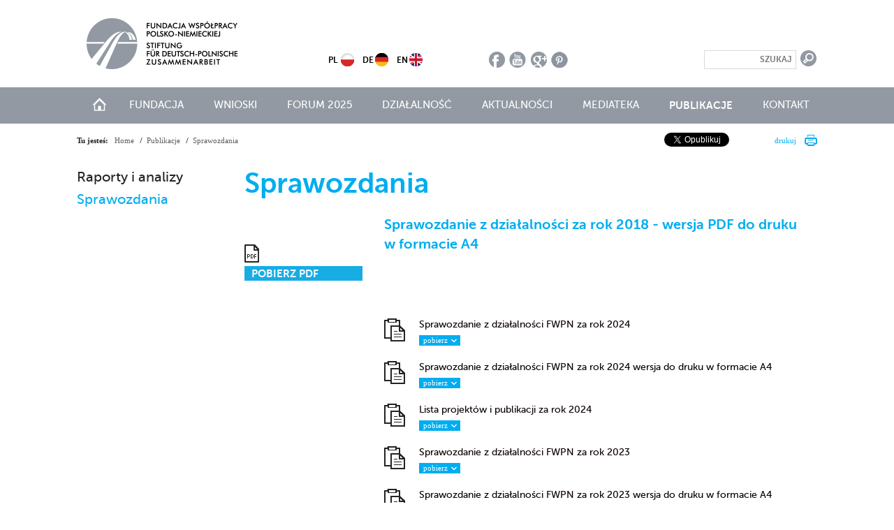

--- FILE ---
content_type: text/html; charset=utf-8
request_url: https://fwpn.org.pl/publikacje/sprawozdania/sprawozdanie-z-dzialalnosci-za-rok-2018-wersja-pdf-do-druku-w-formacie-a4-09RYwC
body_size: 4966
content:
<!DOCTYPE html>
<!--[if lt IE 7]>      <html class="no-js lt-ie9 lt-ie8 lt-ie7"> <![endif]-->
<!--[if IE 7]>         <html class="no-js lt-ie9 lt-ie8"> <![endif]-->
<!--[if IE 8]>         <html class="no-js lt-ie9"> <![endif]-->
<!--[if gt IE 8]><!-->
<html class="no-js" lang="pl">
	<!--<![endif]-->
	<head>
		<meta charset="utf-8">
		<meta http-equiv="X-UA-Compatible" content="IE=edge,chrome=1">
		<title>Fundacja Współpracy Polsko-Niemieckiej - Sprawozdania</title>
		<meta name="description" content="FWPN wspiera dobre relacje między Polakami a Niemcami - współtworzy fundamenty porozumienia polsko-niemieckiego! Przekonaj się, jak dobre są tego efekty!">
		<meta name="keywords" content="">
		<meta name="viewport" content="width=device-width">
		<link rel="stylesheet" href="/static/css/reset.css?t=1">
		<link rel="stylesheet" href="/static/css/fancybox.css?t=1">
		<link rel="stylesheet" href="/static/css/main.css?t=1" media="screen">
		<link rel="stylesheet" href="/static/css/print.css?t=1" media="print">
		<script src="/static/js/modernizr-2.6.1.min.js?t=1"></script>
		<script src="/static/js/jquery-1.8.2.min.js?t=1"></script>
		<script src="/static/js/fancybox.js?t=1"></script>
        <script src="/static/js/jquery.simplemodal.js?t=1"></script>
		
		<script src="/static/js/main.js"></script>
		<meta property="og:image" content="https://fwpn.org.pl/static/gfx/logo_m.png"/>
		<meta property="og:description" content="FWPN wspiera dobre relacje między Polakami a Niemcami - współtworzy fundamenty porozumienia polsko-niemieckiego! Przekonaj się, jak dobre są tego efekty!"/>
		
		
		<script type="text/javascript">
			var _gaq = _gaq || [];
			_gaq.push(['_setAccount', 'UA-38889505-1']);
			_gaq.push(['_setDomainName', 'fwpn.org.pl']);
			_gaq.push(['_setAllowLinker', true]);
			_gaq.push(['_trackPageview']);
			(function() {
				var ga = document.createElement('script');
				ga.type = 'text/javascript';
				ga.async = true;
				ga.src = ('https:' == document.location.protocol ? 'https://ssl' : 'http://www') + '.google-analytics.com/ga.js';
				var s = document.getElementsByTagName('script')[0];
				s.parentNode.insertBefore(ga, s);
			})();
		</script>
		

      
        
	</head>
	<body id="sub" class="lang-pl page_wall reports">
        
		<!-- modal content -->
		<div id="basic-modal-content">
		           <iframe allowfullscreen src="https://stream.onestream.pl/frame/03c854ed09a8.htm" frameborder="0" scrolling="no" width="560" height="315"></iframe>
		                
            <a href="#" id="modal-close"><img src="/static/img/zamknij.png" class="close"/></a>
            
		</div>
		<div class="wrapper">
			<header id="header">
				<h2 id="h_fwpn"><a href="/"><img src="/static/img/fwpn.png" alt="Fundacja Współpracy Polsko-Niemieckiej" /></a></h2>
				<form action="/wyniki-wyszukiwania" method="GET" id="main-search-form">
					<fieldset>
						<input type="text" name="q" value="" placeholder="Szukaj" />
						<input type="submit" value="" />
					</fieldset>
				</form>
				<script type="text/javascript">
					var search_form = $('#main-search-form');
					console.log(search_form)
					search_form.submit(function(event) {
						var input = $($(search_form[0]).children()[0]).children('input[type=text]')[0]
						if ($(input).val().trim() == '') {
							if (!$(search_form).hasClass('error')) {
								$(search_form).addClass('error')
							}
							event.preventDefault();
							return false;
						}
					})
				</script>
				<nav id="social">
					<ul>
						<li>
							<a href="http://www.facebook.com/pages/Fundacja-Wsp%C3%B3%C5%82pracy-Polsko-Niemieckiej/437819936293817?ref=ts&fref=ts" target="_blank" class="soc_2">facebook</a>
						</li>
						<li>
							<a href="https://www.youtube.com/channel/UCmbp1asuJVirJ6gxBbuaMOA?feature=guide" target="_blank" class="soc_1">youtube</a>
						</li>
						<li>
							<a href="https://plus.google.com/u/0/102499806083413689777/posts" target="_blank" class="soc_3">google plus</a>
						</li>
            <li>
              <a href="http://pinterest.com/fwpn/" target="_blank" class="soc_4">pinterest</a>
            </li>
					</ul>
				</nav>
				<nav id="global">
					<ul>
						<li>
							<a href="/" class="nav_g1">start</a>
						</li>
						<li >
							<a href="/fundacja/o-nas" class="nav_g1">Fundacja</a>
							
							<ul>
								<li>
									<a href="/fundacja/35-lat-fwpn">35 lat FWPN</a>
						</li>
								<li>
									<a href="/fundacja/o-nas">O nas</a>
						</li>
								<li>
									<a href="/fundacja/rada/">Rada</a>
						</li>
								<li>
									<a href="/fundacja/zarzad/">Zarząd</a>
						</li>
								<li>
									<a href="/fundacja/dyrekcja-i-zespol/">Dyrekcja i Zespół</a>
						</li>
								<li>
									<a href="/fundacja/statut">Statut</a>
						</li>
								<li>
									<a href="/fundacja/logo">Logo</a>
						</li>
								<li>
									<a href="/fundacja/logo-animowane">Logo animowane</a>
						</li>
					</ul>
					
					</li>
						<li >
							<a href="/wnioski/co-wspieramy-" class="nav_g2">Wnioski</a>
							
							<ul>
								<li>
									<a href="/wnioski/informacje-ogolne">Informacje ogólne</a>
						</li>
								<li>
									<a href="/wnioski/co-wspieramy-">Co wspieramy?</a>
						</li>
								<li>
									<a href="/wnioski/kwoty-dotacji-i-terminy">Kwoty dotacji i terminy</a>
						</li>
								<li>
									<a href="/wnioski/jak-zlozyc-wniosek-">Jak złożyć wniosek?</a>
						</li>
								<li>
									<a href="/wnioski/tryb-podejmowania-decyzji">Tryb podejmowania decyzji</a>
						</li>
								<li>
									<a href="/wnioski/sposob-realizacji-projektow">Sposób realizacji projektów</a>
						</li>
								<li>
									<a href="/wnioski/dokumenty-do-pobrania">Dokumenty do pobrania</a>
						</li>
								<li>
									<a href="/wnioski/faq">FAQ</a>
						</li>
								<li>
									<a href="/wnioski/stypendia-i-biezace-konkursy/">Stypendia i bieżące konkursy</a>
						</li>
					</ul>
					
					</li>
						<li >
							<a href="/forum-2025/program-forum-2025" class="nav_g3">Forum 2025</a>
							
							<ul>
								<li>
									<a href="/forum-2025/program-forum-2025">Program Forum 2025</a>
						</li>
								<li>
									<a href="/forum-2025/biogramy-uczestnikow-i-uczestniczek/">Biogramy uczestników i uczestniczek</a>
						</li>
								<li>
									<a href="/forum-2025/relacje-z-debat-fpn2025/">Relacje z debat FPN2025</a>
						</li>
								<li>
									<a href="/forum-2025/aplikacja-fpn-2025">Aplikacja FPN 2025</a>
						</li>
								<li>
									<a href="/forum-2025/wspolnota-na-trudne-czasy">Wspólnota na trudne czasy</a>
						</li>
								<li>
									<a href="/forum-2025/lutosair-quintet">LutosAir Quintet</a>
						</li>
								<li>
									<a href="/forum-2025/rejestracja-na-forum-2025">Rejestracja na Forum 2025</a>
						</li>
								<li>
									<a href="/forum-2025/konkurs-dla-mlodych">Konkurs dla młodych</a>
						</li>
								<li>
									<a href="/forum-2025/save-the-date">Save the date</a>
						</li>
					</ul>
					
					</li>
						<li >
							<a href="/dzialalnosc/" class="nav_g4">Działalność</a>
							
					</li>
						<li >
							<a href="/aktualnosci/" class="nav_g5">Aktualności</a>
							
					</li>
						<li >
							<a href="/mediateka/zdjecia/" class="nav_g6">Mediateka</a>
							
							<ul>
								<li>
									<a href="/mediateka/zdjecia/">Zdjęcia</a>
						</li>
								<li>
									<a href="/mediateka/wideo">Wideo</a>
						</li>
								<li>
									<a href="/mediateka/audio">Audio</a>
						</li>
					</ul>
					
					</li>
						<li class="active">
							<a href="/publikacje/raporty-i-analizy/" class="nav_g7">Publikacje</a>
							
							<ul>
								<li>
									<a href="/publikacje/raporty-i-analizy/">Raporty i analizy</a>
						</li>
								<li class="active">
									<a href="/publikacje/sprawozdania/" class="current">Sprawozdania</a>
						</li>
					</ul>
					
					</li>
						<li >
							<a href="/kontakt" class="nav_g8">Kontakt</a>
							
					</li>
					</ul>
				</nav>
				<nav id="lang" class="current-pl">
					<ul>
						<li class="en">
							<a href="/en/">EN</a>
						</li>
						<li class="de">
							<a href="https://sdpz.org/">DE</a>
						</li>
						<li class="pl">
							<a href="/">PL</a>
						</li>
					</ul>
				</nav>
			</header><!-- header -->
		</div>
		
		<div class="wrapper">
			<section id="content">
				
	
<header id="content_head">
	<div class="bg_wh">
		<nav id="breadcrumbs">
			<strong>Tu jesteś:</strong>
			<ul>
				<li><a href="/">Home</a></li>
				<li><a href="/publikacje/raporty-i-analizy/">Publikacje</a></li><li>Sprawozdania</li>
				
				
			</ul>
		</nav>
		<a href="#" class="print">drukuj</a>
		<div class="social">
			<div class="social-googleplus">
				<!-- Place this tag where you want the +1 button to render. -->
				<div class="g-plusone" data-size="medium"></div>

				<!-- Place this tag after the last +1 button tag. -->
				<script type="text/javascript">
				  window.___gcfg = {lang: 'pl'};

				  (function() {
				    var po = document.createElement('script'); po.type = 'text/javascript'; po.async = true;
				    po.src = 'https://apis.google.com/js/plusone.js';
				    var s = document.getElementsByTagName('script')[0]; s.parentNode.insertBefore(po, s);
				  })();
				</script>
			</div>

			<div class="social-fb">
				<div class="fb-like" data-send="false" data-layout="button_count" data-width="100" data-show-faces="false"></div>
			</div>

			<div class="social-twitter">
				<a href="https://twitter.com/share" class="twitter-share-button" data-lang="pl">Tweet</a>
				<script>!function(d,s,id){var js,fjs=d.getElementsByTagName(s)[0];if(!d.getElementById(id)){js=d.createElement(s);js.id=id;js.src="//platform.twitter.com/widgets.js";fjs.parentNode.insertBefore(js,fjs);}}(document,"script","twitter-wjs");</script>
			</div>
		</div>
	</div>
</header>

	
	<aside id="sidebar">
		<ul>
			
		  	
	          	<li>
	          		<a href="/publikacje/raporty-i-analizy/">Raporty i analizy</a>
	          		
	          	</li>
	          	<li class="active">
	          		<a href="/publikacje/sprawozdania/" class="current">Sprawozdania</a>
	          		
	          	</li>
		</ul>
	</aside>

<section id="page">
	<h1>Sprawozdania</h1>
	
		

			<div class="reports_content">
				<h3>Sprawozdanie z działalności za rok 2018 - wersja PDF do druku w formacie A4</h3>
				<div class="content">
					
				</div>
				<section class="file">
					
					<ul>
						
							
								<li>
									<h4><a href="/publikacje/sprawozdania/sprawozdanie-z-dzialalnosci-fwpn-za-rok-2024-1mZgIs">Sprawozdanie z działalności FWPN za rok 2024
										<br />
									
										<span class="l"></span><span><span>pobierz</span></span></a></h4>
									
								</li>
							
						
							
								<li>
									<h4><a href="/publikacje/sprawozdania/sprawozdanie-z-dzialalnosci-fwpn-za-rok-2024-wersja-do-druku-w-formacie-a4-BLT4UB">Sprawozdanie z działalności FWPN za rok 2024 wersja do druku w formacie A4
										<br />
									
										<span class="l"></span><span><span>pobierz</span></span></a></h4>
									
								</li>
							
						
							
								<li>
									<h4><a href="/publikacje/sprawozdania/lista-projektow-i-publikacji-za-rok-2024-2ypaxv">Lista projektów i publikacji za rok 2024
										<br />
									
										<span class="l"></span><span><span>pobierz</span></span></a></h4>
									
								</li>
							
						
							
								<li>
									<h4><a href="/publikacje/sprawozdania/sprawozdanie-z-dzialalnosci-fwpn-za-rok-2023-InMQBo">Sprawozdanie z działalności FWPN za rok 2023
										<br />
									
										<span class="l"></span><span><span>pobierz</span></span></a></h4>
									
								</li>
							
						
							
								<li>
									<h4><a href="/publikacje/sprawozdania/sprawozdanie-z-dzialalnosci-fwpn-za-rok-2023-wersja-do-druku-w-formacie-a4-YTi3U6">Sprawozdanie z działalności FWPN za rok 2023 wersja do druku w formacie A4
										<br />
									
										<span class="l"></span><span><span>pobierz</span></span></a></h4>
									
								</li>
							
						
							
								<li>
									<h4><a href="/publikacje/sprawozdania/lista-projektow-i-publikacji-2023-bUmrXr">Lista projektów i publikacji 2023
										<br />
									
										<span class="l"></span><span><span>pobierz</span></span></a></h4>
									
								</li>
							
						
							
								<li>
									<h4><a href="/publikacje/sprawozdania/sprawozdanie-z-dzialalnosci-za-rok-2022-Kwsr9a">Sprawozdanie z działalności za rok 2022
										<br />
									
										<span class="l"></span><span><span>pobierz</span></span></a></h4>
									
								</li>
							
						
							
								<li>
									<h4><a href="/publikacje/sprawozdania/sprawozdanie-z-dzialalnosci-fwpn-za-rok-2022-wersja-do-druku-w-formacie-a4-PIgCH1">Sprawozdanie z działalności FWPN za rok 2022 wersja do druku w formacie A4
										<br />
									
										<span class="l"></span><span><span>pobierz</span></span></a></h4>
									
								</li>
							
						
							
								<li>
									<h4><a href="/publikacje/sprawozdania/lista-projektow-i-publikacji-2022-0NJILJ">Lista projektów i publikacji 2022
										<br />
									
										<span class="l"></span><span><span>pobierz</span></span></a></h4>
									
								</li>
							
						
							
								<li>
									<h4><a href="/publikacje/sprawozdania/sprawozdanie-z-dzialalnosci-za-rok-2021-mFT9uU">Sprawozdanie z działalności za rok 2021
										<br />
									
										<span class="l"></span><span><span>pobierz</span></span></a></h4>
									
								</li>
							
						
							
								<li>
									<h4><a href="/publikacje/sprawozdania/sprawozdanie-z-dzialalnosci-fwpn-za-rok-2021-wersja-do-druku-w-formacie-a4-6YCbx6">Sprawozdanie z działalności FWPN za rok 2021 wersja do druku w formacie A4
										<br />
									
										<span class="l"></span><span><span>pobierz</span></span></a></h4>
									
								</li>
							
						
							
								<li>
									<h4><a href="/publikacje/sprawozdania/lista-projektow-i-publikacji-2021-2356VB">Lista projektów i publikacji 2021
										<br />
									
										<span class="l"></span><span><span>pobierz</span></span></a></h4>
									
								</li>
							
						
							
								<li>
									<h4><a href="/publikacje/sprawozdania/sprawozdanie-z-dzialalnosci-fwpn-za-rok-2020-0kB31A">Sprawozdanie z działalności FWPN za rok 2020
										<br />
									
										<span class="l"></span><span><span>pobierz</span></span></a></h4>
									
								</li>
							
						
							
								<li>
									<h4><a href="/publikacje/sprawozdania/sprawozdanie-z-dzialalnosci-fwpn-za-rok-2020-wersja-do-druku-w-formacie-a4-47uE86">Sprawozdanie z działalności FWPN za rok 2020 wersja do druku w formacie A4
										<br />
									
										<span class="l"></span><span><span>pobierz</span></span></a></h4>
									
								</li>
							
						
							
								<li>
									<h4><a href="/publikacje/sprawozdania/lista-projektow-i-publikacji-2020-VvtQvN">Lista projektów i publikacji 2020
										<br />
									
										<span class="l"></span><span><span>pobierz</span></span></a></h4>
									
								</li>
							
						
							
								<li>
									<h4><a href="/publikacje/sprawozdania/sprawozdanie-z-dzialalnosci-za-rok-2019-Alq4BI">Sprawozdanie z działalności za rok 2019
										<br />
									
										<span class="l"></span><span><span>pobierz</span></span></a></h4>
									
								</li>
							
						
							
								<li>
									<h4><a href="/publikacje/sprawozdania/sprawozdanie-z-dzialalnosci-za-rok-2019-wersja-pdf-do-druku-w-formacie-a4-HL06G4">Sprawozdanie z działalności za rok 2019 - wersja PDF do druku w formacie A4
										<br />
									
										<span class="l"></span><span><span>pobierz</span></span></a></h4>
									
								</li>
							
						
							
								<li>
									<h4><a href="/publikacje/sprawozdania/lista-projektow-i-publikacji-2019-BDHDIj">Lista projektów i publikacji 2019
										<br />
									
										<span class="l"></span><span><span>pobierz</span></span></a></h4>
									
								</li>
							
						
							
								<li>
									<h4><a href="/publikacje/sprawozdania/sprawozdanie-z-dzialalnosci-za-rok-2018-57aRRB">Sprawozdanie z działalności za rok 2018
										<br />
									
										<span class="l"></span><span><span>pobierz</span></span></a></h4>
									
								</li>
							
						
							
								<li>
									<h4><a href="/publikacje/sprawozdania/lista-projektow-i-publikacji-2018-Tbom7u">Lista projektów i publikacji 2018
										<br />
									
										<span class="l"></span><span><span>pobierz</span></span></a></h4>
									
								</li>
							
						
							
								<li>
									<h4><a href="/publikacje/sprawozdania/sprawozdanie-z-dzialalnosci-za-rok-2017-B23aN8">Sprawozdanie z działalności za rok 2017
										<br />
									
								</li>
							
						
							
								<li>
									<h4><a href="/publikacje/sprawozdania/sprawozdanie-z-dzialalnosci-za-rok-2017-wersja-pdf-do-druku-w-formacie-a4-ip8Kmg">Sprawozdanie z działalności za rok 2017 - wersja PDF do druku w formacie A4
										<br />
									
										<span class="l"></span><span><span>pobierz</span></span></a></h4>
									
								</li>
							
						
							
								<li>
									<h4><a href="/publikacje/sprawozdania/lista-projektow-i-publikacji-2017-UFupDj">Lista projektów i publikacji 2017
										<br />
									
										<span class="l"></span><span><span>pobierz</span></span></a></h4>
									
								</li>
							
						
							
								<li>
									<h4><a href="/publikacje/sprawozdania/sprawozdanie-z-dzialalnosci-za-rok-2016-flipbook-E8Bh1Q">Sprawozdanie z działalności za rok 2016 - flipbook
										<br />
									
								</li>
							
						
							
								<li>
									<h4><a href="/publikacje/sprawozdania/sprawozdanie-z-dzialalnosci-za-rok-2016-wersja-pdf-do-druku-w-formacie-a4-GJVHHB">Sprawozdanie z działalności za rok 2016 - wersja PDF do druku w formacie A4
										<br />
									
										<span class="l"></span><span><span>pobierz</span></span></a></h4>
									
								</li>
							
						
							
								<li>
									<h4><a href="/publikacje/sprawozdania/lista-projektow-i-publikacji-2016-nl0Kf7">Lista projektów i publikacji 2016
										<br />
									
										<span class="l"></span><span><span>pobierz</span></span></a></h4>
									
								</li>
							
						
							
								<li>
									<h4><a href="/publikacje/sprawozdania/sprawozdanie-z-dzialalnosci-za-rok-2015-flipbook-D52Hdb">Sprawozdanie z działalności za rok 2015 - flipbook
										<br />
									
								</li>
							
						
							
								<li>
									<h4><a href="/publikacje/sprawozdania/sprawozdanie-z-dzialalnosci-za-rok-2015-wersja-pdf-do-druku-w-formacie-a4-U2Oozq">Sprawozdanie z działalności za rok 2015 - wersja PDF do druku w formacie A4
										<br />
									
										<span class="l"></span><span><span>pobierz</span></span></a></h4>
									
								</li>
							
						
							
								<li>
									<h4><a href="/publikacje/sprawozdania/lista-projektow-i-publikacji-2015-b3Hj2O">Lista projektów i publikacji 2015
										<br />
									
										<span class="l"></span><span><span>pobierz</span></span></a></h4>
									
								</li>
							
						
							
								<li>
									<h4><a href="/publikacje/sprawozdania/sprawozdanie-z-dzialalnosci-za-rok-2014-flipbook-bipmPH">Sprawozdanie z działalności za rok 2014 - flipbook
										<br />
									
								</li>
							
						
							
								<li>
									<h4><a href="/publikacje/sprawozdania/sprawozdanie-z-dzialalnosci-za-rok-2014-wersja-pdf-do-druku-w-formacie-a4-2ypz7T">Sprawozdanie z działalności za rok 2014 - wersja PDF do druku w formacie A4
										<br />
									
										<span class="l"></span><span><span>pobierz</span></span></a></h4>
									
								</li>
							
						
							
								<li>
									<h4><a href="/publikacje/sprawozdania/lista-projektow-i-publikacji-2014-5oEvZW">Lista projektów i publikacji 2014
										<br />
									
										<span class="l"></span><span><span>pobierz</span></span></a></h4>
									
								</li>
							
						
							
								<li>
									<h4><a href="/publikacje/sprawozdania/sprawozdanie-z-dzialalnosci-za-rok-2013-flipbook-na-pc-ErQqYr">Sprawozdanie z działalności za rok 2013 - flipbook na PC
										<br />
									
								</li>
							
						
							
								<li>
									<h4><a href="/publikacje/sprawozdania/sprawozdanie-z-dzialalnosci-za-rok-2013-flipbook-na-urzadzenia-mobilne-hEUjZk">Sprawozdanie z działalności za rok 2013 - flipbook na urządzenia mobilne
										<br />
									
								</li>
							
						
							
								<li>
									<h4><a href="/publikacje/sprawozdania/sprawozdanie-z-dzialalnosci-za-rok-2013-wersja-pdf-do-druku-w-formacie-a4-YkIbyX">Sprawozdanie z działalności za rok 2013 - wersja PDF do druku w formacie A4
										<br />
									
										<span class="l"></span><span><span>pobierz</span></span></a></h4>
									
								</li>
							
						
							
								<li>
									<h4><a href="/publikacje/sprawozdania/lista-projektow-i-publikacji-2013-uwmwRy">Lista projektów i publikacji 2013
										<br />
									
										<span class="l"></span><span><span>pobierz</span></span></a></h4>
									
								</li>
							
						
							
								<li>
									<h4><a href="/publikacje/sprawozdania/sprawozdanie-z-dzialalnosci-za-rok-2012-LAItS9">Sprawozdanie z działalności za rok 2012
										<br />
									
										<span class="l"></span><span><span>pobierz</span></span></a></h4>
									
								</li>
							
						
							
								<li>
									<h4><a href="/publikacje/sprawozdania/sprawozdanie-z-dzialalnosci-za-rok-2011-i5lZ19">Sprawozdanie z działalnosci za rok 2011
										<br />
									
										<span class="l"></span><span><span>pobierz</span></span></a></h4>
									
								</li>
							
						
							
								<li>
									<h4><a href="/publikacje/sprawozdania/sprawozdanie-z-dzialalnosci-za-rok-2010-fkul1h">Sprawozdanie z działalnosci za rok 2010
										<br />
									
										<span class="l"></span><span><span>pobierz</span></span></a></h4>
									
								</li>
							
						
							
								<li>
									<h4><a href="/publikacje/sprawozdania/sprawozdanie-z-dzialalnosci-za-rok-2009-UtyPDn">Sprawozdanie z działalności za rok 2009
										<br />
									
										<span class="l"></span><span><span>pobierz</span></span></a></h4>
									
								</li>
							
						
							
								<li>
									<h4><a href="/publikacje/sprawozdania/sprawozdanie-z-dzialalnosci-za-rok-2008-SI7PJh">Sprawozdanie z działalności za rok 2008
										<br />
									
										<span class="l"></span><span><span>pobierz</span></span></a></h4>
									
								</li>
							
						
							
								<li>
									<h4><a href="/publikacje/sprawozdania/sprawozdanie-z-dzialalnosci-za-rok-2007-FwSHjc">Sprawozdanie z działalności za rok 2007
										<br />
									
										<span class="l"></span><span><span>pobierz</span></span></a></h4>
									
								</li>
							
						
							
								<li>
									<h4><a href="/publikacje/sprawozdania/sprawozdanie-z-dzialalnosci-za-rok-2006-MH8ScQ">Sprawozdanie z działalności za rok 2006
										<br />
									
										<span class="l"></span><span><span>pobierz</span></span></a></h4>
									
								</li>
							
						
							
								<li>
									<h4><a href="/publikacje/sprawozdania/sprawozdanie-z-dzialalnosci-za-rok-2005-l1v3BP">Sprawozdanie z działalności za rok 2005
										<br />
									
										<span class="l"></span><span><span>pobierz</span></span></a></h4>
									
								</li>
							
						
							
								<li>
									<h4><a href="/publikacje/sprawozdania/sprawozdanie-z-dzialalnosci-za-rok-2004-Bpi931">Sprawozdanie z działalności za rok 2004
										<br />
									
										<span class="l"></span><span><span>pobierz</span></span></a></h4>
									
								</li>
							
						
							
								<li>
									<h4><a href="/publikacje/sprawozdania/sprawozdanie-z-dzialalnosci-za-rok-2003-PlYB5F">Sprawozdanie z działalności za rok 2003
										<br />
									
								</li>
							
						
							
								<li>
									<h4><a href="/publikacje/sprawozdania/sprawozdanie-z-dzialalnosci-za-rok-2002-LSgWWA">Sprawozdanie z działalnosci za rok 2002
										<br />
									
								</li>
							
						
							
								<li>
									<h4><a href="/publikacje/sprawozdania/sprawozdanie-z-dzialalnosci-za-rok-2001-woJr50">Sprawozdanie z działalności za rok 2001
										<br />
									
								</li>
							
						
					</ul>
				</section><!-- courses -->
			</div>
			<div class="reports_pdf">
				
					
						
						<a href="/assets/Publikacje/Sprawozdania/2018_cale/FWPN_2018_18_PL_lekki_do_wydruku.pdf" class="pdf"> <span>Pobierz PDF</span> </a>
					
				
			</div>
		
	
	<section class="news_more">
		
  
  

	</section>
</section>


			</section><!-- content -->
		</div>
		
		<div class="wrapper">
			<footer id="footer">
				<nav class="foot">
					<ul>
						<li class="foot_1">
							<h3><a href="/fundacja/o-nas">Fundacja</a></h3>
							
							
							<ul>
								
								<li>
									<a href="/fundacja/o-nas">O nas</a>
								</li>
								
							
							
								<li>
									<a href="/fundacja/rada/">Rada</a>
								</li>
								
							
							
								<li>
									<a href="/fundacja/zarzad/">Zarząd</a>
								</li>
								
							
							
								<li>
									<a href="/fundacja/dyrekcja-i-zespol/">Zespół i Dyrekcja</a>
								</li>
								
							
							
								<li>
									<a href="/fundacja/statut">Statut</a>
								</li>
								
							
							
								<li>
									<a href="/fundacja/logo">Logo</a>
								</li>
								
							</ul>
							
							
						</li>
						<li class="foot_2">
							<h3><a href="/dzialalnosc/">Działalność FWPN</a></h3>
							
						</li>
						<li class="foot_3">
							<h3><a href="/aktualnosci/">Aktualności</a></h3>
							
							<h3><a href="#build-error">Publikacje</a></h3>
							
							
							<ul>
								
								<li>
									<a href="#build-error">Katalog publikacji</a>
								</li>
								
							
							
								<li>
									<a href="#build-error">Raporty i analizy</a>
								</li>
								
							
							
								<li>
									<a href="/publikacje/sprawozdania/">Sprawozdania</a>
								</li>
								
							
							
								<li>
									<a href="#build-error">Biuletyn Niemiecki</a>
								</li>
								
							</ul>
							
							
						</li>
						<li class="foot_4">
							<h3><a href="/mediateka/zdjecia/">Mediateka</a></h3>
							
							<h3><a href="/kalendarium/">Kalendarium</a></h3>
							
							<h3><a href="/mloda-redakcja/mloda-redakcja-2025/">Młoda Redakcja</a></h3>
							
							<h3><a href="/kontakt">Kontakt</a></h3>
							
						</li>
					</ul>
				</nav>
				<section class="contact_info">
					<h3>Fundacja Współpracy
					<br />
					Polsko-Niemieckiej</h3>
					<p>
						ul. Zielna 37, 00-108 Warszawa
						<br />
						tel. +48 22 <strong>338 62 00</strong>
					</p>
				</section>
				<section class="copycreat">
					<p class="copy">
						© Copyright by <strong>FWPN</strong>
					</p>
					<ul id="footer-menu">
						<li><a href="/impressum">Impressum</a></li>
						<li><a href="/polityka-prywatnosci">Polityka Prywatności</a></li>
						<li><a href="/regulamin-komentowania">Regulamin komentowania</a></li>
					</ul>
					<p class="created">
						Created by <a href="#">Emarketing Experts</a>
					</p>
				</section>
			</footer>
		</div><!-- #wrapper -->

	</body>
</html>

--- FILE ---
content_type: text/html; charset=utf-8
request_url: https://accounts.google.com/o/oauth2/postmessageRelay?parent=https%3A%2F%2Ffwpn.org.pl&jsh=m%3B%2F_%2Fscs%2Fabc-static%2F_%2Fjs%2Fk%3Dgapi.lb.en.2kN9-TZiXrM.O%2Fd%3D1%2Frs%3DAHpOoo_B4hu0FeWRuWHfxnZ3V0WubwN7Qw%2Fm%3D__features__
body_size: 161
content:
<!DOCTYPE html><html><head><title></title><meta http-equiv="content-type" content="text/html; charset=utf-8"><meta http-equiv="X-UA-Compatible" content="IE=edge"><meta name="viewport" content="width=device-width, initial-scale=1, minimum-scale=1, maximum-scale=1, user-scalable=0"><script src='https://ssl.gstatic.com/accounts/o/2580342461-postmessagerelay.js' nonce="D-t-clAOqIaKI5PRUCx9ZA"></script></head><body><script type="text/javascript" src="https://apis.google.com/js/rpc:shindig_random.js?onload=init" nonce="D-t-clAOqIaKI5PRUCx9ZA"></script></body></html>

--- FILE ---
content_type: application/javascript
request_url: https://fwpn.org.pl/static/js/main.js
body_size: 2742
content:
$(function() {

	$("a.email").each(function(){
	     var GetText = $(this).text()
	     var GetEmail = GetText.substring(1);
	     $(this).hover(function(){ 
	    	$(this).text(GetEmail);
	    	$(this).addClass('real');
	     	$(this).attr("href", "mailto:" +GetEmail);
	     });
	});

	$(window).resize(function() {



	   if($(window).width()<991 && !$('html').hasClass('mobile')){
	    	$('html').addClass('mobile');
	    	mobile();
	    }
	    else if($(window).width()>990){

	    	$('html').removeClass('mobile');
	    }
	});

	$('form label.chk').each(
			function(i,c){
				if($(c).find('input:checkbox').length>0 ){

					if($(c).find('input').is(':checked') )
					{
						$(c).prepend('<span class="chk active"/>');
					}
					else
						{
						$(c).prepend('<span class="chk"/>');
						}

				}
				$(c).live('click',function(e){
					e.preventDefault();
					if($(c).find('input:checkbox').is(':checked')){
						$(c).find('input:checkbox').attr('checked',false);
						$(c).find('.chk').removeClass('active');
					}
					else {
						$(c).find('input:checkbox').attr('checked',true);
						$(c).find('.chk').addClass('active');
					}

				});


			}
	);

	if(!$('body').attr('id')){
		Gal_list();


	}

	if($(document).width()<991){
		$('html').addClass('mobile');

		mobile();
	}
	else {
		$('html').removeClass('mobile');
	}



	$('.pager_feed li').each(
			function(i,c){
				$(c).find('a').live('click',function(e){
					e.preventDefault();
					$('.pager_feed li').removeClass('active');
					$('.news_feed .news_feed_c li').stop().fadeTo(500,0).removeClass('active');
					$('.news_feed li.feed_'+(i+1)).addClass('active');
					$('.news_feed ul li.feed'+(i+1)).stop().fadeTo(1000,1).addClass('active');
				});

			}
	);

	var slideChangeOrigin = function(i){
		$('.pager_feed li').removeClass('active');
		$('.news_feed .news_feed_c li').stop().fadeTo(500,0).removeClass('active');
		$('.news_feed li.feed_'+(i+1)).addClass('active');
		$('.news_feed ul li.feed'+(i+1)).stop().fadeTo(1000,1).addClass('active');
	};
	var slideChangeIE = function(i){
		$('.pager_feed li').removeClass('active');
		$('.news_feed .news_feed_c li').hide().removeClass('active');
		$('.news_feed li.feed_'+(i+1)).addClass('active');
		$('.news_feed ul li.feed'+(i+1)).show().addClass('active');
	};
	var slideChange = $('html').hasClass('lt-ie9') ? slideChangeIE : slideChangeOrigin;
	$('.pager_feed li').each(
			function(i,c){
				$(c).find('a').live('click',function(e){
					e.preventDefault();
					slideChange(i);
				});

			}
	);

	var autoSlider = function(){
		var list = $('.pager_feed li'),
			next = list.filter('.active').next();

		if(next.length == 0){
			next = list.first();
		}
		slideChange(parseInt(next.text(), 10) - 1);
		// console.log(list.filter('.active').next());
		// $('.pager_feed li.active').next()
		setAutoSlider();
	};
	var setAutoSlider = function(){
		setTimeout(autoSlider, 8000);
	};
	if($('.pager_feed').length > 0){
		autoSlider();
	}

	$('.pager_feed li:first-child a').click();

	if($('.mobile').length<1){
		new PersonPopup($('.list_pers'));
		$('.print:not(*[data-person-el])').click(function(e){
 		e.preventDefault();
 		window.print();
 	});
 	new ActivitiesPopup($('html:not(.mobile) .puzzle_content .puzzle-box'));
 	$('.news-gallery a').fancybox();
	}


	$('html:not(.mobile) .gal_mediateka:not(.audio,html:not(.mobile) .photo-gallery) a, html:not(.mobile) .gal_list a').fancybox();
	$('html:not(.mobile) .gal_mediateka a.youtube-gallery').fancybox({'type': 'iframe'});



	$('.gal_list a').fancybox({
		'titleShow':true,
		'titlePosition':'inside'
	});



 	$('.gallery_hp').each(function(k,v){

 		var gallery = $(v),
 			galleryList = $(v).find('.gal_list').eq(0),
 			galleryPages = $(v).find('.gal_pager li');

		console.log(gallery.find('.gal_list li'));
 		gallery.on('click', '.gal_pager a', function(e){
 			var parent = $(e.target).parent();
 			e.preventDefault();
 			e.stopPropagation();
 			galleryList.animate({
 				//'margin-left': -( (+$(e.target).parent().attr('data-num') - 1) * 1180)
 				'margin-left': -( (+$(e.target).parent().attr('data-num') - 1) * 1032)
 			}, 500, function(){
 				galleryPages.removeClass('active');
 				parent.addClass('active');
 			});
 		});

 	});


	if(!Modernizr.input.placeholder){

		$('[placeholder]').focus(function() {
		  var input = $(this);
		  if (input.val() == input.attr('placeholder')) {
			input.val('');
			input.removeClass('placeholder');
		  }
		}).blur(function() {
		  var input = $(this);
		  if (input.val() == '' || input.val() == input.attr('placeholder')) {
			input.addClass('placeholder');
			input.val(input.attr('placeholder'));
		  }
		}).blur();
		$('[placeholder]').parents('form').submit(function() {
		  $(this).find('[placeholder]').each(function() {
			var input = $(this);
			if (input.val() == input.attr('placeholder')) {
			  input.val('');
			}
		  });
		});

	}

});

var PersonPopup = function(list){
	this.list = list;
	this.init();
	// this.element.show();
	// this.overlay.show();
	// $('.list_pers li:first-child a:first-child').trigger('click');
};
PersonPopup.prototype = {
	init : function(){
		var _this = this;
		this.overlay = $('<div class="overlay"></div>').hide();
		this.element = $('#person-popup').hide();
		$(document.body).append(this.overlay);
		$(document.body).append(this.element);

		this.element.find('.content').css('height', $(window).height() * 0.6);
		$(this.list).delegate('li a' ,'click', function(e){
			e.preventDefault();

			_this.setContent(e.target.tagName == "A" ? e.target : $(e.target).parents('a')[0]);
			_this.show();
		});
		$(this.element).find('.close').click(function(e){
			e.preventDefault();
			_this.hide();
		});
		$(this.overlay).click(function(e){
			e.preventDefault();
			_this.hide();
		});
	},
	show : function(){
		this.element.show();
		this.overlay.show();
	},
	hide : function(){
		this.element.hide();
		this.overlay.hide();
	},
	setContent : function(el){
		var img = $(el).find('*[data-person-img]').first().attr('data-person-img'),
			title = $(el).find('*[data-person-title]').first().text(),
			desc = $(el).find('*[data-person-description]').first().html(),
			pos = $(el).find('*[data-person-position]').first().text(),
			print = $(el).attr('data-print-url');

		this.element.find('*[data-person-el="img"]').attr('src', img);
		this.element.find('*[data-person-el="title"]').text(title);
		this.element.find('*[data-person-el="position"]').text(pos);
		this.element.find('*[data-person-el="desc"]').html(desc);
		this.element.find('*[data-person-el="print"]').attr('href', print);
	}
};

var ActivitiesPopup = function(list){
	this.list = list;
	this.init();
	// this.element.show();
	// this.overlay.show();
	// $('.list_pers li:first-child a:first-child').trigger('click');
};
ActivitiesPopup.prototype = {
	init : function(){
		var _this = this;
		this.overlay = $('<div class="overlay"></div>').hide();
		this.element = $('#activity-popup').hide();
		$(document.body).append(this.overlay);
		$(document.body).append(this.element);

		this.element.find('.content').css('height', $(window).height() * 0.6);
		$(this.list).delegate('> div ' ,'click', function(e){
			if(!$('html').hasClass('mobile')){
				e.preventDefault();
				_this.setContent(e.target.tagName == "DIV" ? e.target : $(e.target).parents('DIV')[0]);
				_this.show();
			}
		});
		$(this.element).find('.close').click(function(e){
			e.preventDefault();
			_this.hide();
		});
		$(this.overlay).click(function(e){
			e.preventDefault();
			_this.hide();
		});
	},
	show : function(){
		this.element.show();
		this.overlay.show();
	},
	hide : function(){
		this.element.hide();
		this.overlay.hide();
	},
	setContent : function(el){
		var title = $(el).find('*[data-act-title]').first().text(),
			desc = $(el).find('*[data-act-description]').first().html(),
			print = $(el).find('a').first().attr('href');

		this.element.find('*[data-act-el="title"]').text(title);
		this.element.find('*[data-act-el="desc"]').html(desc);
		this.element.find('*[data-act-el="print"]').attr('href', print);
	}
};



function Gal_list(){

			var left = 0;
			var right = 0;
			var _pager_slideB =0;
			var li_width = 185;
			var count_PageCards = $('.news_fed_art_over_of > div').length;

			var count_page = (count_PageCards-4);

			var countL = (count_PageCards-4);
			$('.news_fed_art_over_of').width(count_PageCards*li_width);
			var _pager_slide = li_width;

			$('.news_fed_art .next').click(
					function(e){
						e.preventDefault();
						nextSmall();
					}
			);
			$('.news_fed_art .prev').click(
					function(e){
						e.preventDefault();
						prevSmall();
					}
			);



			function nextSmall(){
				if(count_page>1){
					count_page = count_page - 1;
					left += _pager_slide;
					$('.news_fed_art_over_of').animate({left:-left});
					}
			}

			function prevSmall(){
				if(count_page<countL){
					count_page = count_page + 1;
					left -= _pager_slide;
					$('.news_fed_art_over_of').animate({left:-left});
					}
			}



}



function mobile(){

	$('#global ul > li').each(
			function(i,c){
				console.log('test');
				if($(c).find('ul').length>0){

					$(c).addClass('sub');

				}

			}

		);

		$('#global ul > li.active.sub').live('click',
			function(e){
			e.preventDefault();

			$(this).find('ul').click(function(e){
e.stopPropagation();

});

			if(!$(this).find('ul').is(':visible')){
				$(this).find('ul').slideDown();
				$(this).addClass('slide');
			}
			else{
				$(this).find('ul').slideUp();
				$(this).removeClass('slide');
			}

		});


}


$(function(){
	$.each($('*[data-toggle]'), function(k, toggle){

		var el = $(toggle);
		var slides = el.find('*[data-toggle-id]');
		var nav = el.find('*[data-nav-toggle]');

		el.on('click', '*[data-nav-toggle]', function(e){
			e.preventDefault();
			var nel = $(e.currentTarget);
			var id = nel.attr('data-nav-toggle');

			nav.removeClass('active').filter('*[data-nav-toggle="' + id + '"]').addClass('active');
			slides.removeClass('active').filter('*[data-toggle-id="' + id + '"]').addClass('active');
		});
	});
});

function set_cookie(c_name,value,exdays)
{
var exdate=new Date();
exdate.setDate(exdate.getDate() + exdays);
var c_value=escape(value) + ((exdays==null) ? "" : "; expires="+exdate.toUTCString());
document.cookie=c_name + "=" + c_value;
}

function get_cookie(c_name)
{
var c_value = document.cookie;
var c_start = c_value.indexOf(" " + c_name + "=");
if (c_start == -1)
  {
  c_start = c_value.indexOf(c_name + "=");
  }
if (c_start == -1)
  {
  c_value = null;
  }
else
  {
  c_start = c_value.indexOf("=", c_start) + 1;
  var c_end = c_value.indexOf(";", c_start);
  if (c_end == -1)
  {
c_end = c_value.length;
}
c_value = unescape(c_value.substring(c_start,c_end));
}
return c_value;
}